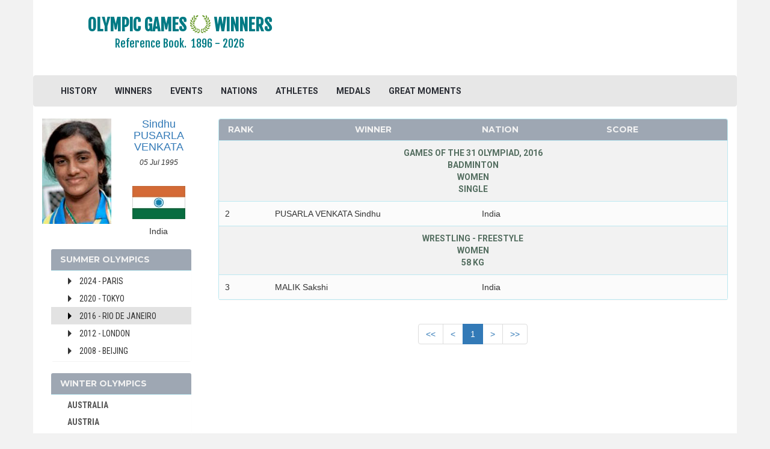

--- FILE ---
content_type: text/html; charset=UTF-8
request_url: https://www.olympicgameswinners.com/nations/summer/india/2016-rio-de-janeiro
body_size: 8997
content:
<!DOCTYPE html>
<html lang="en" xmlns="http://www.w3.org/1999/xhtml"
      xmlns:og="http://ogp.me/ns#"
      xmlns:fb="https://www.facebook.com/2008/fbml">

<head>
    <!-- Google tag (gtag.js) -->
<script async src="https://www.googletagmanager.com/gtag/js?id=G-LJ4TCBGKHT"></script>
<script>
  window.dataLayer = window.dataLayer || [];
  function gtag(){dataLayer.push(arguments);}
  gtag('js', new Date());

  gtag('config', 'G-LJ4TCBGKHT');
</script>
    <meta charset="utf-8">
    <meta http-equiv="X-UA-Compatible" content="IE=edge">
    <meta name="viewport" content="width=device-width, initial-scale=1.0">

    <meta name="verify-v1" content="WihOLHntk9v7Jav4u5vbmxBXGOV6NaLqlsp52ULGAVk=">
    <meta name="google-site-verification" content="aripOLMJfc_qdFVZp7g3ZjbklIT0uKATYfNzZlXcPio" />
    <META name="y_key" content="dc3cba383ae134d9=">

    <meta name="description" content="India at the Olympic games. The complete list of olympic winners from India in Rio de Janeiro 2016.">
    <meta name="csrf-token" content="Xci2TayoTkbX9C6RxmsYLVsvOU0bmWB6Kg7Eyxzf" /> 

    <title>India - Rio de Janeiro 2016 - Medallists - Olympic Games Winners</title>

    <link rel="icon" type="image/jpg" href="/images/oly-icon.png" />

    <link href="https://www.olympicgameswinners.com/css/app.css" rel="stylesheet">
    <link rel="stylesheet" href="https://www.olympicgameswinners.com/css/font-awesome.min.css">

    <!-- Fonts -->
    <link href='//fonts.googleapis.com/css?family=Roboto:400,300' rel='stylesheet' type='text/css'>
    <link rel="stylesheet" href="https://maxcdn.bootstrapcdn.com/bootstrap/3.3.6/css/bootstrap.min.css">

    <link rel="stylesheet" href="//code.jquery.com/ui/1.11.2/themes/smoothness/jquery-ui.css"> 
    
    <link rel="stylesheet" type="text/css" href="https://fonts.googleapis.com/css?family=Oswald:700">
    <link href='https://fonts.googleapis.com/css?family=Oswald' rel='stylesheet' type='text/css'>
    <link rel="stylesheet" type="text/css" href="https://fonts.googleapis.com/css?family=Fjalla+One">
    <link href='https://fonts.googleapis.com/css?family=Roboto:700' rel='stylesheet' type='text/css'> 
    <link href="https://fonts.googleapis.com/css?family=Roboto+Condensed:700" rel="stylesheet">
    <link href='https://fonts.googleapis.com/css?family=Roboto+Condensed' rel='stylesheet' type='text/css'> 

    <link href="https://fonts.googleapis.com/css?family=PT+Sans+Narrow:700" rel="stylesheet">
    <link href="https://fonts.googleapis.com/css?family=Open+Sans+Condensed:700" rel="stylesheet">
    
    <link id="css-google-fonts" rel="stylesheet" type="text/css" href="//fonts.googleapis.com/css?family=Open+Sans:400,400italic,700,700italic|Montserrat:400,700|Signika:400,600" media="all" />

    <link href="https://fonts.googleapis.com/css?family=Cuprum" rel="stylesheet">
    <link href="https://fonts.googleapis.com/css?family=Ubuntu+Condensed" rel="stylesheet">
    <link href='https://fonts.googleapis.com/css?family=PT+Sans+Narrow:400,700&subset=latin,cyrillic' rel='stylesheet' type='text/css'>
    <link href='https://fonts.googleapis.com/css?family=Open+Sans+Condensed:300,700&subset=latin,cyrillic' rel='stylesheet' type='text/css'>

    <link rel="stylesheet" href="https://www.olympicgameswinners.com/css/custom-style.css" />
    <link rel="stylesheet" href="https://www.olympicgameswinners.com/css/bootstrap-treeview.min.css" />

    <link rel="canonical" href="https://www.olympicgameswinners.com/nations/summer/india/2016-rio-de-janeiro" />
    <!-- HTML5 shim and Respond.js for IE8 support of HTML5 elements and media queries -->
    <!-- WARNING: Respond.js doesn't work if you view the page via file:// -->
    <!--[if lt IE 9]>
        <script src="https://oss.maxcdn.com/html5shiv/3.7.2/html5shiv.min.js"></script>
        <script src="https://oss.maxcdn.com/respond/1.4.2/respond.min.js"></script>
    <![endif]-->    

<script src="//cdnjs.cloudflare.com/ajax/libs/jquery/2.1.3/jquery.min.js"></script>
<script src='https://ajax.googleapis.com/ajax/libs/jquery/1.11.3/jquery.min.js'></script>
<script src="https://maxcdn.bootstrapcdn.com/bootstrap/3.3.6/js/bootstrap.min.js"></script>
<script src='https://ajax.googleapis.com/ajax/libs/jqueryui/1.11.2/jquery-ui.min.js'></script>
<script src="https://www.olympicgameswinners.com/js/bootstrap-treeview.min.js"></script>

        <script async src="https://pagead2.googlesyndication.com/pagead/js/adsbygoogle.js"></script>
<script>
     (adsbygoogle = window.adsbygoogle || []).push({
          google_ad_client: "ca-pub-5561307405148357",
          enable_page_level_ads: true
     });
</script>
 
</head>
<body>
	<div class="container">
        <header class="row">
            <div class="container">
    <div class="row">
        <div class="col-md-5 wrap-logo text-center">
            <a href="https://www.olympicgameswinners.com">
                <h1>
                                        <span class="site-logo text-center">OLYMPIC GAMES <img class="header-logo-image-margin" src="https://www.olympicgameswinners.com/images/oly-icon.png"> WINNERS    </span>
                    <p class="lead logo-description">Reference Book.&nbsp;&nbsp;<span class="logo-years">1896 - 2026</span> </p>
                </h1>
            </a>
        </div>
                    
        <div class="col-md-7 header-ads-padding" style="padding-top:20px;padding-bottom:10px">
		            		                		<script async src="//pagead2.googlesyndication.com/pagead/js/adsbygoogle.js"></script>
<!-- tgs_adaptive, header -->
<ins class="adsbygoogle"
     style="display:inline-block;min-width:400px;max-width:970px;width:100%;height:90px"
     data-ad-client="ca-pub-5561307405148357"
     data-ad-slot="3440199499"
     data-full-width-responsive="true">
</ins>
<script>
(adsbygoogle = window.adsbygoogle || []).push({});
</script>

            							        </div>
    </div>
</div>


<div class="navbar navbar-default">
    <div class="container-fluid">
        <div class="navbar-header">
            <button type="button" class="navbar-toggle collapsed" data-toggle="collapse" data-target="#bs-example-navbar-collapse-1">
                <span class="sr-only">Toggle Navigation</span>
                <span class="icon-bar"></span>
                <span class="icon-bar"></span>
                <span class="icon-bar"></span>
            </button>
<!--                 <a class="navbar-brand" href="https://www.olympicgameswinners.com"><img src="https://www.olympicgameswinners.com/images/tennis_ball.png"></a> -->
        </div>

        <div class="collapse navbar-collapse" id="bs-example-navbar-collapse-1">
            <ul class="nav navbar-nav">
                <li><a href="https://www.olympicgameswinners.com">HISTORY</a></li>
                <li><a href="https://www.olympicgameswinners.com/winners">WINNERS</a></li>
                <li><a href="https://www.olympicgameswinners.com/events">EVENTS</a></li>
                <li><a href="https://www.olympicgameswinners.com/nations">NATIONS</a></li>
                <li><a href="https://www.olympicgameswinners.com/athletes">ATHLETES</a></li>
                <li><a href="https://www.olympicgameswinners.com/medals">MEDALS</a></li>
                <li><a href="https://www.olympicgameswinners.com/great-olympic-moments">GREAT MOMENTS</a></li>
                <li class="visible-xs-inline-block"><a href="https://www.olympicgameswinners.com/#news">OLYMPIC HEADLINES</a></li>
            </ul>

            <ul class="nav navbar-nav navbar-right">
                                            </ul>
        </div>
    </div>
</div>

<script>
$('ul.nav li.dropdown').hover(function() {
  $(this).find('.dropdown-menu').stop(true, true).delay(200).fadeIn(500);
}, function() {
  $(this).find('.dropdown-menu').stop(true, true).delay(200).fadeOut(500);
});
</script>
        </header>

        <div class1="col-md-12 col-lg-12">
            <!-- carousel or ads area -->
            	
	    
            <div class="row">
                <!-- sidebar content -->
                <div id="sidebar" class="clearfix col-md-3"> 
                    	<div id="personal-stats" class="media hidden-xs hidden-sm">
      <div class="media-left">
                      <img class="media-object" src="/images/photos/P/Pusarla_Venkata_Sindhu_27240.jpg" alt="Sindhu Pusarla Venkata" title="Sindhu Pusarla Venkata">
           
      </div>
      <div class="media-body">
        <h4 class="media-heading text-center player-fullname"><a href="/athlete/sindhu-pusarla-venkata">Sindhu PUSARLA VENKATA</a></h4>
        <p class="text-center">
            <small class="player-birthday"><i>05 Jul 1995</i></small><br><br>
            <p><img src="/images/flags/India.jpg" class="media-object player-nation-flag img-responsive center-block" alt="India"></p>
            <p class="text-center player-nation">India</p>
        </p>
      </div>
  </div>

<nav id="sidebar-nav">
    <div class="col-sm-6 col-md-12">
      <div class="panel panel-info panel-tournament">
        <div class="panel-heading">
          <h3 class="panel-title">Summer Olympics</h3>
        </div>
        <div class="list-group main-list main-list-winners">
                                                                  <a href="https://www.olympicgameswinners.com/nations/summer/afganistan" class="list-group-item item-olygames menu-item-winners">
                        AFGANISTAN
                    </a>
                                                                                                    <a href="https://www.olympicgameswinners.com/nations/summer/ain" class="list-group-item item-olygames menu-item-winners">
                        AIN
                    </a>
                                                                                                    <a href="https://www.olympicgameswinners.com/nations/summer/albania" class="list-group-item item-olygames menu-item-winners">
                        ALBANIA
                    </a>
                                                                                                    <a href="https://www.olympicgameswinners.com/nations/summer/algeria" class="list-group-item item-olygames menu-item-winners">
                        ALGERIA
                    </a>
                                                                                                    <a href="https://www.olympicgameswinners.com/nations/summer/argentina" class="list-group-item item-olygames menu-item-winners">
                        ARGENTINA
                    </a>
                                                                                                    <a href="https://www.olympicgameswinners.com/nations/summer/armenia" class="list-group-item item-olygames menu-item-winners">
                        ARMENIA
                    </a>
                                                                                                    <a href="https://www.olympicgameswinners.com/nations/summer/australasia" class="list-group-item item-olygames menu-item-winners">
                        AUSTRALASIA
                    </a>
                                                                                                    <a href="https://www.olympicgameswinners.com/nations/summer/australia" class="list-group-item item-olygames menu-item-winners">
                        AUSTRALIA
                    </a>
                                                                                                    <a href="https://www.olympicgameswinners.com/nations/summer/austria" class="list-group-item item-olygames menu-item-winners">
                        AUSTRIA
                    </a>
                                                                                                    <a href="https://www.olympicgameswinners.com/nations/summer/azerbaijan" class="list-group-item item-olygames menu-item-winners">
                        AZERBAIJAN
                    </a>
                                                                                                    <a href="https://www.olympicgameswinners.com/nations/summer/bahamas" class="list-group-item item-olygames menu-item-winners">
                        BAHAMAS
                    </a>
                                                                                                    <a href="https://www.olympicgameswinners.com/nations/summer/bahrain" class="list-group-item item-olygames menu-item-winners">
                        BAHRAIN
                    </a>
                                                                                                    <a href="https://www.olympicgameswinners.com/nations/summer/barbados" class="list-group-item item-olygames menu-item-winners">
                        BARBADOS
                    </a>
                                                                                                    <a href="https://www.olympicgameswinners.com/nations/summer/belarus" class="list-group-item item-olygames menu-item-winners">
                        BELARUS
                    </a>
                                                                                                    <a href="https://www.olympicgameswinners.com/nations/summer/belgium" class="list-group-item item-olygames menu-item-winners">
                        BELGIUM
                    </a>
                                                                                                    <a href="https://www.olympicgameswinners.com/nations/summer/bermuda" class="list-group-item item-olygames menu-item-winners">
                        BERMUDA
                    </a>
                                                                                                    <a href="https://www.olympicgameswinners.com/nations/summer/bohemia" class="list-group-item item-olygames menu-item-winners">
                        BOHEMIA
                    </a>
                                                                                                    <a href="https://www.olympicgameswinners.com/nations/summer/botswana" class="list-group-item item-olygames menu-item-winners">
                        BOTSWANA
                    </a>
                                                                                                    <a href="https://www.olympicgameswinners.com/nations/summer/brazil" class="list-group-item item-olygames menu-item-winners">
                        BRAZIL
                    </a>
                                                                                                    <a href="https://www.olympicgameswinners.com/nations/summer/bulgaria" class="list-group-item item-olygames menu-item-winners">
                        BULGARIA
                    </a>
                                                                                                    <a href="https://www.olympicgameswinners.com/nations/summer/burkina-faso" class="list-group-item item-olygames menu-item-winners">
                        BURKINA FASO
                    </a>
                                                                                                    <a href="https://www.olympicgameswinners.com/nations/summer/burundi" class="list-group-item item-olygames menu-item-winners">
                        BURUNDI
                    </a>
                                                                                                    <a href="https://www.olympicgameswinners.com/nations/summer/cameroon" class="list-group-item item-olygames menu-item-winners">
                        CAMEROON
                    </a>
                                                                                                    <a href="https://www.olympicgameswinners.com/nations/summer/canada" class="list-group-item item-olygames menu-item-winners">
                        CANADA
                    </a>
                                                                                                    <a href="https://www.olympicgameswinners.com/nations/summer/cape-verde" class="list-group-item item-olygames menu-item-winners">
                        CAPE VERDE
                    </a>
                                                                                                    <a href="https://www.olympicgameswinners.com/nations/summer/ceylon" class="list-group-item item-olygames menu-item-winners">
                        CEYLON
                    </a>
                                                                                                    <a href="https://www.olympicgameswinners.com/nations/summer/chile" class="list-group-item item-olygames menu-item-winners">
                        CHILE
                    </a>
                                                                                                    <a href="https://www.olympicgameswinners.com/nations/summer/china" class="list-group-item item-olygames menu-item-winners">
                        CHINA
                    </a>
                                                                                                    <a href="https://www.olympicgameswinners.com/nations/summer/chinese-taipei" class="list-group-item item-olygames menu-item-winners">
                        CHINESE TAIPEI
                    </a>
                                                                                                    <a href="https://www.olympicgameswinners.com/nations/summer/colombia" class="list-group-item item-olygames menu-item-winners">
                        COLOMBIA
                    </a>
                                                                                                    <a href="https://www.olympicgameswinners.com/nations/summer/costa-rica" class="list-group-item item-olygames menu-item-winners">
                        COSTA-RICA
                    </a>
                                                                                                    <a href="https://www.olympicgameswinners.com/nations/summer/cote-divoire" class="list-group-item item-olygames menu-item-winners">
                        COTE D&#039;IVOIRE
                    </a>
                                                                                                    <a href="https://www.olympicgameswinners.com/nations/summer/croatia" class="list-group-item item-olygames menu-item-winners">
                        CROATIA
                    </a>
                                                                                                    <a href="https://www.olympicgameswinners.com/nations/summer/cuba" class="list-group-item item-olygames menu-item-winners">
                        CUBA
                    </a>
                                                                                                    <a href="https://www.olympicgameswinners.com/nations/summer/cuba-usa" class="list-group-item item-olygames menu-item-winners">
                        CUBA - USA
                    </a>
                                                                                                    <a href="https://www.olympicgameswinners.com/nations/summer/cyprus" class="list-group-item item-olygames menu-item-winners">
                        CYPRUS
                    </a>
                                                                                                    <a href="https://www.olympicgameswinners.com/nations/summer/czech-republic" class="list-group-item item-olygames menu-item-winners">
                        CZECH REPUBLIC
                    </a>
                                                                                                    <a href="https://www.olympicgameswinners.com/nations/summer/czechoslovakia" class="list-group-item item-olygames menu-item-winners">
                        CZECHOSLOVAKIA
                    </a>
                                                                                                    <a href="https://www.olympicgameswinners.com/nations/summer/denmark" class="list-group-item item-olygames menu-item-winners">
                        DENMARK
                    </a>
                                                                                                    <a href="https://www.olympicgameswinners.com/nations/summer/djibouti" class="list-group-item item-olygames menu-item-winners">
                        DJIBOUTI
                    </a>
                                                                                                    <a href="https://www.olympicgameswinners.com/nations/summer/dominica" class="list-group-item item-olygames menu-item-winners">
                        DOMINICA
                    </a>
                                                                                                    <a href="https://www.olympicgameswinners.com/nations/summer/dominican-republic" class="list-group-item item-olygames menu-item-winners">
                        DOMINICAN REPUBLIC
                    </a>
                                                                                                    <a href="https://www.olympicgameswinners.com/nations/summer/ecuador" class="list-group-item item-olygames menu-item-winners">
                        ECUADOR
                    </a>
                                                                                                    <a href="https://www.olympicgameswinners.com/nations/summer/egypt" class="list-group-item item-olygames menu-item-winners">
                        EGYPT
                    </a>
                                                                                                    <a href="https://www.olympicgameswinners.com/nations/summer/england" class="list-group-item item-olygames menu-item-winners">
                        ENGLAND
                    </a>
                                                                                                    <a href="https://www.olympicgameswinners.com/nations/summer/eritrea" class="list-group-item item-olygames menu-item-winners">
                        ERITREA
                    </a>
                                                                                                    <a href="https://www.olympicgameswinners.com/nations/summer/estonia" class="list-group-item item-olygames menu-item-winners">
                        ESTONIA
                    </a>
                                                                                                    <a href="https://www.olympicgameswinners.com/nations/summer/ethiopia" class="list-group-item item-olygames menu-item-winners">
                        ETHIOPIA
                    </a>
                                                                                                    <a href="https://www.olympicgameswinners.com/nations/summer/fiji" class="list-group-item item-olygames menu-item-winners">
                        FIJI
                    </a>
                                                                                                    <a href="https://www.olympicgameswinners.com/nations/summer/finland" class="list-group-item item-olygames menu-item-winners">
                        FINLAND
                    </a>
                                                                                                    <a href="https://www.olympicgameswinners.com/nations/summer/france" class="list-group-item item-olygames menu-item-winners">
                        FRANCE
                    </a>
                                                                                                    <a href="https://www.olympicgameswinners.com/nations/summer/gabon" class="list-group-item item-olygames menu-item-winners">
                        GABON
                    </a>
                                                                                                    <a href="https://www.olympicgameswinners.com/nations/summer/gdr" class="list-group-item item-olygames menu-item-winners">
                        GDR
                    </a>
                                                                                                    <a href="https://www.olympicgameswinners.com/nations/summer/georgia" class="list-group-item item-olygames menu-item-winners">
                        GEORGIA
                    </a>
                                                                                                    <a href="https://www.olympicgameswinners.com/nations/summer/germany" class="list-group-item item-olygames menu-item-winners">
                        GERMANY
                    </a>
                                                                                                    <a href="https://www.olympicgameswinners.com/nations/summer/ghana" class="list-group-item item-olygames menu-item-winners">
                        GHANA
                    </a>
                                                                                                    <a href="https://www.olympicgameswinners.com/nations/summer/greece" class="list-group-item item-olygames menu-item-winners">
                        GREECE
                    </a>
                                                                                                    <a href="https://www.olympicgameswinners.com/nations/summer/grenada" class="list-group-item item-olygames menu-item-winners">
                        GRENADA
                    </a>
                                                                                                    <a href="https://www.olympicgameswinners.com/nations/summer/guatemala" class="list-group-item item-olygames menu-item-winners">
                        GUATEMALA
                    </a>
                                                                                                    <a href="https://www.olympicgameswinners.com/nations/summer/guyana" class="list-group-item item-olygames menu-item-winners">
                        GUYANA
                    </a>
                                                                                                    <a href="https://www.olympicgameswinners.com/nations/summer/haiti" class="list-group-item item-olygames menu-item-winners">
                        HAITI
                    </a>
                                                                                                    <a href="https://www.olympicgameswinners.com/nations/summer/hong-kong" class="list-group-item item-olygames menu-item-winners">
                        HONG KONG
                    </a>
                                                                                                    <a href="https://www.olympicgameswinners.com/nations/summer/hungary" class="list-group-item item-olygames menu-item-winners">
                        HUNGARY
                    </a>
                                                                                                    <a href="https://www.olympicgameswinners.com/nations/summer/iceland" class="list-group-item item-olygames menu-item-winners">
                        ICELAND
                    </a>
                                                                                                    <a href="https://www.olympicgameswinners.com/nations/summer/independent-olympic-athlete" class="list-group-item item-olygames menu-item-winners">
                        INDEPENDENT OLYMPIC ATHLETE
                    </a>
                                                                                      <div id="default-tree" class="clearfix" data-treeview="[{&quot;text&quot;:&quot;&lt;a id=\&quot;india\&quot; href=\&quot;\/nations\/summer\/india\&quot;&gt;India&lt;\/a&gt;&quot;,&quot;nodes&quot;:[{&quot;text&quot;:&quot;&lt;a id=\&quot;india-2024-paris\&quot; href=\&quot;\/nations\/summer\/india\/2024-paris\&quot;&gt;2024 - Paris&lt;\/a&gt;&quot;,&quot;nodes&quot;:[{&quot;text&quot;:&quot;&lt;a id=\&quot;india-2024-paris-athletics\&quot; href=\&quot;\/nations\/summer\/india\/2024-paris\/athletics\&quot;&gt;Athletics&lt;\/a&gt;&quot;},{&quot;text&quot;:&quot;&lt;a id=\&quot;india-2024-paris-field-hockey\&quot; href=\&quot;\/nations\/summer\/india\/2024-paris\/field-hockey\&quot;&gt;Field Hockey&lt;\/a&gt;&quot;},{&quot;text&quot;:&quot;&lt;a id=\&quot;india-2024-paris-shooting\&quot; href=\&quot;\/nations\/summer\/india\/2024-paris\/shooting\&quot;&gt;Shooting&lt;\/a&gt;&quot;},{&quot;text&quot;:&quot;&lt;a id=\&quot;india-2024-paris-wrestling-freestyle\&quot; href=\&quot;\/nations\/summer\/india\/2024-paris\/wrestling-freestyle\&quot;&gt;Wrestling - Freestyle&lt;\/a&gt;&quot;}]},{&quot;text&quot;:&quot;&lt;a id=\&quot;india-2020-tokyo\&quot; href=\&quot;\/nations\/summer\/india\/2020-tokyo\&quot;&gt;2020 - Tokyo&lt;\/a&gt;&quot;,&quot;nodes&quot;:[{&quot;text&quot;:&quot;&lt;a id=\&quot;india-2020-tokyo-athletics\&quot; href=\&quot;\/nations\/summer\/india\/2020-tokyo\/athletics\&quot;&gt;Athletics&lt;\/a&gt;&quot;},{&quot;text&quot;:&quot;&lt;a id=\&quot;india-2020-tokyo-badminton\&quot; href=\&quot;\/nations\/summer\/india\/2020-tokyo\/badminton\&quot;&gt;Badminton&lt;\/a&gt;&quot;},{&quot;text&quot;:&quot;&lt;a id=\&quot;india-2020-tokyo-boxing\&quot; href=\&quot;\/nations\/summer\/india\/2020-tokyo\/boxing\&quot;&gt;Boxing&lt;\/a&gt;&quot;},{&quot;text&quot;:&quot;&lt;a id=\&quot;india-2020-tokyo-field-hockey\&quot; href=\&quot;\/nations\/summer\/india\/2020-tokyo\/field-hockey\&quot;&gt;Field Hockey&lt;\/a&gt;&quot;},{&quot;text&quot;:&quot;&lt;a id=\&quot;india-2020-tokyo-weightlifting\&quot; href=\&quot;\/nations\/summer\/india\/2020-tokyo\/weightlifting\&quot;&gt;Weightlifting&lt;\/a&gt;&quot;},{&quot;text&quot;:&quot;&lt;a id=\&quot;india-2020-tokyo-wrestling-freestyle\&quot; href=\&quot;\/nations\/summer\/india\/2020-tokyo\/wrestling-freestyle\&quot;&gt;Wrestling - Freestyle&lt;\/a&gt;&quot;}]},{&quot;text&quot;:&quot;&lt;a id=\&quot;india-2016-rio-de-janeiro\&quot; href=\&quot;\/nations\/summer\/india\/2016-rio-de-janeiro\&quot;&gt;2016 - Rio de Janeiro&lt;\/a&gt;&quot;,&quot;nodes&quot;:[{&quot;text&quot;:&quot;&lt;a id=\&quot;india-2016-rio-de-janeiro-badminton\&quot; href=\&quot;\/nations\/summer\/india\/2016-rio-de-janeiro\/badminton\&quot;&gt;Badminton&lt;\/a&gt;&quot;},{&quot;text&quot;:&quot;&lt;a id=\&quot;india-2016-rio-de-janeiro-wrestling-freestyle\&quot; href=\&quot;\/nations\/summer\/india\/2016-rio-de-janeiro\/wrestling-freestyle\&quot;&gt;Wrestling - Freestyle&lt;\/a&gt;&quot;}]},{&quot;text&quot;:&quot;&lt;a id=\&quot;india-2012-london\&quot; href=\&quot;\/nations\/summer\/india\/2012-london\&quot;&gt;2012 - London&lt;\/a&gt;&quot;,&quot;nodes&quot;:[{&quot;text&quot;:&quot;&lt;a id=\&quot;india-2012-london-badminton\&quot; href=\&quot;\/nations\/summer\/india\/2012-london\/badminton\&quot;&gt;Badminton&lt;\/a&gt;&quot;},{&quot;text&quot;:&quot;&lt;a id=\&quot;india-2012-london-boxing\&quot; href=\&quot;\/nations\/summer\/india\/2012-london\/boxing\&quot;&gt;Boxing&lt;\/a&gt;&quot;},{&quot;text&quot;:&quot;&lt;a id=\&quot;india-2012-london-shooting\&quot; href=\&quot;\/nations\/summer\/india\/2012-london\/shooting\&quot;&gt;Shooting&lt;\/a&gt;&quot;},{&quot;text&quot;:&quot;&lt;a id=\&quot;india-2012-london-wrestling-freestyle\&quot; href=\&quot;\/nations\/summer\/india\/2012-london\/wrestling-freestyle\&quot;&gt;Wrestling - Freestyle&lt;\/a&gt;&quot;}]},{&quot;text&quot;:&quot;&lt;a id=\&quot;india-2008-beijing\&quot; href=\&quot;\/nations\/summer\/india\/2008-beijing\&quot;&gt;2008 - Beijing&lt;\/a&gt;&quot;,&quot;nodes&quot;:[{&quot;text&quot;:&quot;&lt;a id=\&quot;india-2008-beijing-boxing\&quot; href=\&quot;\/nations\/summer\/india\/2008-beijing\/boxing\&quot;&gt;Boxing&lt;\/a&gt;&quot;},{&quot;text&quot;:&quot;&lt;a id=\&quot;india-2008-beijing-shooting\&quot; href=\&quot;\/nations\/summer\/india\/2008-beijing\/shooting\&quot;&gt;Shooting&lt;\/a&gt;&quot;},{&quot;text&quot;:&quot;&lt;a id=\&quot;india-2008-beijing-wrestling-freestyle\&quot; href=\&quot;\/nations\/summer\/india\/2008-beijing\/wrestling-freestyle\&quot;&gt;Wrestling - Freestyle&lt;\/a&gt;&quot;}]},{&quot;text&quot;:&quot;&lt;a id=\&quot;india-2004-athens\&quot; href=\&quot;\/nations\/summer\/india\/2004-athens\&quot;&gt;2004 - Athens&lt;\/a&gt;&quot;,&quot;nodes&quot;:[{&quot;text&quot;:&quot;&lt;a id=\&quot;india-2004-athens-shooting\&quot; href=\&quot;\/nations\/summer\/india\/2004-athens\/shooting\&quot;&gt;Shooting&lt;\/a&gt;&quot;}]},{&quot;text&quot;:&quot;&lt;a id=\&quot;india-2000-sydney\&quot; href=\&quot;\/nations\/summer\/india\/2000-sydney\&quot;&gt;2000 - Sydney&lt;\/a&gt;&quot;,&quot;nodes&quot;:[{&quot;text&quot;:&quot;&lt;a id=\&quot;india-2000-sydney-weightlifting\&quot; href=\&quot;\/nations\/summer\/india\/2000-sydney\/weightlifting\&quot;&gt;Weightlifting&lt;\/a&gt;&quot;}]},{&quot;text&quot;:&quot;&lt;a id=\&quot;india-1996-atlanta\&quot; href=\&quot;\/nations\/summer\/india\/1996-atlanta\&quot;&gt;1996 - Atlanta&lt;\/a&gt;&quot;,&quot;nodes&quot;:[{&quot;text&quot;:&quot;&lt;a id=\&quot;india-1996-atlanta-tennis\&quot; href=\&quot;\/nations\/summer\/india\/1996-atlanta\/tennis\&quot;&gt;Tennis&lt;\/a&gt;&quot;}]},{&quot;text&quot;:&quot;&lt;a id=\&quot;india-1980-moscow\&quot; href=\&quot;\/nations\/summer\/india\/1980-moscow\&quot;&gt;1980 - Moscow&lt;\/a&gt;&quot;,&quot;nodes&quot;:[{&quot;text&quot;:&quot;&lt;a id=\&quot;india-1980-moscow-field-hockey\&quot; href=\&quot;\/nations\/summer\/india\/1980-moscow\/field-hockey\&quot;&gt;Field Hockey&lt;\/a&gt;&quot;}]},{&quot;text&quot;:&quot;&lt;a id=\&quot;india-1972-munich\&quot; href=\&quot;\/nations\/summer\/india\/1972-munich\&quot;&gt;1972 - Munich&lt;\/a&gt;&quot;,&quot;nodes&quot;:[{&quot;text&quot;:&quot;&lt;a id=\&quot;india-1972-munich-field-hockey\&quot; href=\&quot;\/nations\/summer\/india\/1972-munich\/field-hockey\&quot;&gt;Field Hockey&lt;\/a&gt;&quot;}]},{&quot;text&quot;:&quot;&lt;a id=\&quot;india-1968-mexico\&quot; href=\&quot;\/nations\/summer\/india\/1968-mexico\&quot;&gt;1968 - Mexico&lt;\/a&gt;&quot;,&quot;nodes&quot;:[{&quot;text&quot;:&quot;&lt;a id=\&quot;india-1968-mexico-field-hockey\&quot; href=\&quot;\/nations\/summer\/india\/1968-mexico\/field-hockey\&quot;&gt;Field Hockey&lt;\/a&gt;&quot;}]},{&quot;text&quot;:&quot;&lt;a id=\&quot;india-1964-tokyo\&quot; href=\&quot;\/nations\/summer\/india\/1964-tokyo\&quot;&gt;1964 - Tokyo&lt;\/a&gt;&quot;,&quot;nodes&quot;:[{&quot;text&quot;:&quot;&lt;a id=\&quot;india-1964-tokyo-field-hockey\&quot; href=\&quot;\/nations\/summer\/india\/1964-tokyo\/field-hockey\&quot;&gt;Field Hockey&lt;\/a&gt;&quot;}]},{&quot;text&quot;:&quot;&lt;a id=\&quot;india-1960-rome\&quot; href=\&quot;\/nations\/summer\/india\/1960-rome\&quot;&gt;1960 - Rome&lt;\/a&gt;&quot;,&quot;nodes&quot;:[{&quot;text&quot;:&quot;&lt;a id=\&quot;india-1960-rome-field-hockey\&quot; href=\&quot;\/nations\/summer\/india\/1960-rome\/field-hockey\&quot;&gt;Field Hockey&lt;\/a&gt;&quot;}]},{&quot;text&quot;:&quot;&lt;a id=\&quot;india-1956-melbourne\&quot; href=\&quot;\/nations\/summer\/india\/1956-melbourne\&quot;&gt;1956 - Melbourne&lt;\/a&gt;&quot;,&quot;nodes&quot;:[{&quot;text&quot;:&quot;&lt;a id=\&quot;india-1956-melbourne-field-hockey\&quot; href=\&quot;\/nations\/summer\/india\/1956-melbourne\/field-hockey\&quot;&gt;Field Hockey&lt;\/a&gt;&quot;}]},{&quot;text&quot;:&quot;&lt;a id=\&quot;india-1952-helsinki\&quot; href=\&quot;\/nations\/summer\/india\/1952-helsinki\&quot;&gt;1952 - Helsinki&lt;\/a&gt;&quot;,&quot;nodes&quot;:[{&quot;text&quot;:&quot;&lt;a id=\&quot;india-1952-helsinki-field-hockey\&quot; href=\&quot;\/nations\/summer\/india\/1952-helsinki\/field-hockey\&quot;&gt;Field Hockey&lt;\/a&gt;&quot;},{&quot;text&quot;:&quot;&lt;a id=\&quot;india-1952-helsinki-wrestling-freestyle\&quot; href=\&quot;\/nations\/summer\/india\/1952-helsinki\/wrestling-freestyle\&quot;&gt;Wrestling - Freestyle&lt;\/a&gt;&quot;}]},{&quot;text&quot;:&quot;&lt;a id=\&quot;india-1948-london\&quot; href=\&quot;\/nations\/summer\/india\/1948-london\&quot;&gt;1948 - London&lt;\/a&gt;&quot;,&quot;nodes&quot;:[{&quot;text&quot;:&quot;&lt;a id=\&quot;india-1948-london-field-hockey\&quot; href=\&quot;\/nations\/summer\/india\/1948-london\/field-hockey\&quot;&gt;Field Hockey&lt;\/a&gt;&quot;}]},{&quot;text&quot;:&quot;&lt;a id=\&quot;india-1936-berlin\&quot; href=\&quot;\/nations\/summer\/india\/1936-berlin\&quot;&gt;1936 - Berlin&lt;\/a&gt;&quot;,&quot;nodes&quot;:[{&quot;text&quot;:&quot;&lt;a id=\&quot;india-1936-berlin-field-hockey\&quot; href=\&quot;\/nations\/summer\/india\/1936-berlin\/field-hockey\&quot;&gt;Field Hockey&lt;\/a&gt;&quot;}]},{&quot;text&quot;:&quot;&lt;a id=\&quot;india-1932-los-angeles\&quot; href=\&quot;\/nations\/summer\/india\/1932-los-angeles\&quot;&gt;1932 - Los Angeles&lt;\/a&gt;&quot;,&quot;nodes&quot;:[{&quot;text&quot;:&quot;&lt;a id=\&quot;india-1932-los-angeles-field-hockey\&quot; href=\&quot;\/nations\/summer\/india\/1932-los-angeles\/field-hockey\&quot;&gt;Field Hockey&lt;\/a&gt;&quot;}]},{&quot;text&quot;:&quot;&lt;a id=\&quot;india-1928-amsterdam\&quot; href=\&quot;\/nations\/summer\/india\/1928-amsterdam\&quot;&gt;1928 - Amsterdam&lt;\/a&gt;&quot;,&quot;nodes&quot;:[{&quot;text&quot;:&quot;&lt;a id=\&quot;india-1928-amsterdam-field-hockey\&quot; href=\&quot;\/nations\/summer\/india\/1928-amsterdam\/field-hockey\&quot;&gt;Field Hockey&lt;\/a&gt;&quot;}]},{&quot;text&quot;:&quot;&lt;a id=\&quot;india-1900-paris\&quot; href=\&quot;\/nations\/summer\/india\/1900-paris\&quot;&gt;1900 - Paris&lt;\/a&gt;&quot;,&quot;nodes&quot;:[{&quot;text&quot;:&quot;&lt;a id=\&quot;india-1900-paris-athletics\&quot; href=\&quot;\/nations\/summer\/india\/1900-paris\/athletics\&quot;&gt;Athletics&lt;\/a&gt;&quot;}]}]}]" data-treeinit="0" data-nodeid="13"></div>
                                                                                  <a href="https://www.olympicgameswinners.com/nations/summer/indonesia" class="list-group-item item-olygames menu-item-winners">
                        INDONESIA
                    </a>
                                                                                                    <a href="https://www.olympicgameswinners.com/nations/summer/iran" class="list-group-item item-olygames menu-item-winners">
                        IRAN
                    </a>
                                                                                                    <a href="https://www.olympicgameswinners.com/nations/summer/iraq" class="list-group-item item-olygames menu-item-winners">
                        IRAQ
                    </a>
                                                                                                    <a href="https://www.olympicgameswinners.com/nations/summer/ireland" class="list-group-item item-olygames menu-item-winners">
                        IRELAND
                    </a>
                                                                                                    <a href="https://www.olympicgameswinners.com/nations/summer/israel" class="list-group-item item-olygames menu-item-winners">
                        ISRAEL
                    </a>
                                                                                                    <a href="https://www.olympicgameswinners.com/nations/summer/italy" class="list-group-item item-olygames menu-item-winners">
                        ITALY
                    </a>
                                                                                                    <a href="https://www.olympicgameswinners.com/nations/summer/ivory-coast" class="list-group-item item-olygames menu-item-winners">
                        IVORY COAST
                    </a>
                                                                                                    <a href="https://www.olympicgameswinners.com/nations/summer/jamaica" class="list-group-item item-olygames menu-item-winners">
                        JAMAICA
                    </a>
                                                                                                    <a href="https://www.olympicgameswinners.com/nations/summer/japan" class="list-group-item item-olygames menu-item-winners">
                        JAPAN
                    </a>
                                                                                                    <a href="https://www.olympicgameswinners.com/nations/summer/jordan" class="list-group-item item-olygames menu-item-winners">
                        JORDAN
                    </a>
                                                                                                    <a href="https://www.olympicgameswinners.com/nations/summer/kazakhstan" class="list-group-item item-olygames menu-item-winners">
                        KAZAKHSTAN
                    </a>
                                                                                                    <a href="https://www.olympicgameswinners.com/nations/summer/kenya" class="list-group-item item-olygames menu-item-winners">
                        KENYA
                    </a>
                                                                                                    <a href="https://www.olympicgameswinners.com/nations/summer/korea" class="list-group-item item-olygames menu-item-winners">
                        KOREA
                    </a>
                                                                                                    <a href="https://www.olympicgameswinners.com/nations/summer/kosovo" class="list-group-item item-olygames menu-item-winners">
                        KOSOVO
                    </a>
                                                                                                    <a href="https://www.olympicgameswinners.com/nations/summer/kuwait" class="list-group-item item-olygames menu-item-winners">
                        KUWAIT
                    </a>
                                                                                                    <a href="https://www.olympicgameswinners.com/nations/summer/kyrgyzstan" class="list-group-item item-olygames menu-item-winners">
                        KYRGYZSTAN
                    </a>
                                                                                                    <a href="https://www.olympicgameswinners.com/nations/summer/latvia" class="list-group-item item-olygames menu-item-winners">
                        LATVIA
                    </a>
                                                                                                    <a href="https://www.olympicgameswinners.com/nations/summer/lebanon" class="list-group-item item-olygames menu-item-winners">
                        LEBANON
                    </a>
                                                                                                    <a href="https://www.olympicgameswinners.com/nations/summer/lithuava" class="list-group-item item-olygames menu-item-winners">
                        LITHUAVA
                    </a>
                                                                                                    <a href="https://www.olympicgameswinners.com/nations/summer/luxembourg" class="list-group-item item-olygames menu-item-winners">
                        LUXEMBOURG
                    </a>
                                                                                                    <a href="https://www.olympicgameswinners.com/nations/summer/malaysia" class="list-group-item item-olygames menu-item-winners">
                        MALAYSIA
                    </a>
                                                                                                    <a href="https://www.olympicgameswinners.com/nations/summer/mauritius" class="list-group-item item-olygames menu-item-winners">
                        MAURITIUS
                    </a>
                                                                                                    <a href="https://www.olympicgameswinners.com/nations/summer/mexico" class="list-group-item item-olygames menu-item-winners">
                        MEXICO
                    </a>
                                                                                                    <a href="https://www.olympicgameswinners.com/nations/summer/moldova" class="list-group-item item-olygames menu-item-winners">
                        MOLDOVA
                    </a>
                                                                                                    <a href="https://www.olympicgameswinners.com/nations/summer/mongolia" class="list-group-item item-olygames menu-item-winners">
                        MONGOLIA
                    </a>
                                                                                                    <a href="https://www.olympicgameswinners.com/nations/summer/montenegro" class="list-group-item item-olygames menu-item-winners">
                        MONTENEGRO
                    </a>
                                                                                                    <a href="https://www.olympicgameswinners.com/nations/summer/morocco" class="list-group-item item-olygames menu-item-winners">
                        MOROCCO
                    </a>
                                                                                                    <a href="https://www.olympicgameswinners.com/nations/summer/mozambique" class="list-group-item item-olygames menu-item-winners">
                        MOZAMBIQUE
                    </a>
                                                                                                    <a href="https://www.olympicgameswinners.com/nations/summer/namibia" class="list-group-item item-olygames menu-item-winners">
                        NAMIBIA
                    </a>
                                                                                                    <a href="https://www.olympicgameswinners.com/nations/summer/netherlands" class="list-group-item item-olygames menu-item-winners">
                        NETHERLANDS
                    </a>
                                                                                                    <a href="https://www.olympicgameswinners.com/nations/summer/netherlands-antilles" class="list-group-item item-olygames menu-item-winners">
                        NETHERLANDS ANTILLES
                    </a>
                                                                                                    <a href="https://www.olympicgameswinners.com/nations/summer/new-zealand" class="list-group-item item-olygames menu-item-winners">
                        NEW ZEALAND
                    </a>
                                                                                                    <a href="https://www.olympicgameswinners.com/nations/summer/niger" class="list-group-item item-olygames menu-item-winners">
                        NIGER
                    </a>
                                                                                                    <a href="https://www.olympicgameswinners.com/nations/summer/nigeria" class="list-group-item item-olygames menu-item-winners">
                        NIGERIA
                    </a>
                                                                                                    <a href="https://www.olympicgameswinners.com/nations/summer/north-korea" class="list-group-item item-olygames menu-item-winners">
                        NORTH KOREA
                    </a>
                                                                                                    <a href="https://www.olympicgameswinners.com/nations/summer/macedonia" class="list-group-item item-olygames menu-item-winners">
                        NORTH MACEDONIA
                    </a>
                                                                                                    <a href="https://www.olympicgameswinners.com/nations/summer/norway" class="list-group-item item-olygames menu-item-winners">
                        NORWAY
                    </a>
                                                                                                    <a href="https://www.olympicgameswinners.com/nations/summer/pakistan" class="list-group-item item-olygames menu-item-winners">
                        PAKISTAN
                    </a>
                                                                                                    <a href="https://www.olympicgameswinners.com/nations/summer/panama" class="list-group-item item-olygames menu-item-winners">
                        PANAMA
                    </a>
                                                                                                    <a href="https://www.olympicgameswinners.com/nations/summer/paraguay" class="list-group-item item-olygames menu-item-winners">
                        PARAGUAY
                    </a>
                                                                                                    <a href="https://www.olympicgameswinners.com/nations/summer/peru" class="list-group-item item-olygames menu-item-winners">
                        PERU
                    </a>
                                                                                                    <a href="https://www.olympicgameswinners.com/nations/summer/philippines" class="list-group-item item-olygames menu-item-winners">
                        PHILIPPINES
                    </a>
                                                                                                    <a href="https://www.olympicgameswinners.com/nations/summer/poland" class="list-group-item item-olygames menu-item-winners">
                        POLAND
                    </a>
                                                                                                    <a href="https://www.olympicgameswinners.com/nations/summer/portugal" class="list-group-item item-olygames menu-item-winners">
                        PORTUGAL
                    </a>
                                                                                                    <a href="https://www.olympicgameswinners.com/nations/summer/puerto-rico" class="list-group-item item-olygames menu-item-winners">
                        PUERTO RICO
                    </a>
                                                                                                    <a href="https://www.olympicgameswinners.com/nations/summer/qatar" class="list-group-item item-olygames menu-item-winners">
                        QATAR
                    </a>
                                                                                                    <a href="https://www.olympicgameswinners.com/nations/summer/refugee-olympic-team" class="list-group-item item-olygames menu-item-winners">
                        REFUGEE OLYMPIC TEAM
                    </a>
                                                                                                    <a href="https://www.olympicgameswinners.com/nations/summer/roc" class="list-group-item item-olygames menu-item-winners">
                        ROC
                    </a>
                                                                                                    <a href="https://www.olympicgameswinners.com/nations/summer/romania" class="list-group-item item-olygames menu-item-winners">
                        ROMANIA
                    </a>
                                                                                                    <a href="https://www.olympicgameswinners.com/nations/summer/rsa" class="list-group-item item-olygames menu-item-winners">
                        RSA
                    </a>
                                                                                                    <a href="https://www.olympicgameswinners.com/nations/summer/russia" class="list-group-item item-olygames menu-item-winners">
                        RUSSIA
                    </a>
                                                                                                    <a href="https://www.olympicgameswinners.com/nations/summer/saint-lucia" class="list-group-item item-olygames menu-item-winners">
                        SAINT LUCIA
                    </a>
                                                                                                    <a href="https://www.olympicgameswinners.com/nations/summer/san-marino" class="list-group-item item-olygames menu-item-winners">
                        SAN MARINO
                    </a>
                                                                                                    <a href="https://www.olympicgameswinners.com/nations/summer/saudi-arabia" class="list-group-item item-olygames menu-item-winners">
                        SAUDI ARABIA
                    </a>
                                                                                                    <a href="https://www.olympicgameswinners.com/nations/summer/scotland" class="list-group-item item-olygames menu-item-winners">
                        SCOTLAND
                    </a>
                                                                                                    <a href="https://www.olympicgameswinners.com/nations/summer/senegal" class="list-group-item item-olygames menu-item-winners">
                        SENEGAL
                    </a>
                                                                                                    <a href="https://www.olympicgameswinners.com/nations/summer/serbia" class="list-group-item item-olygames menu-item-winners">
                        SERBIA
                    </a>
                                                                                                    <a href="https://www.olympicgameswinners.com/nations/summer/serbia-and-montenegro" class="list-group-item item-olygames menu-item-winners">
                        SERBIA AND MONTENEGRO
                    </a>
                                                                                                    <a href="https://www.olympicgameswinners.com/nations/summer/singapore" class="list-group-item item-olygames menu-item-winners">
                        SINGAPORE
                    </a>
                                                                                                    <a href="https://www.olympicgameswinners.com/nations/summer/slovakia" class="list-group-item item-olygames menu-item-winners">
                        SLOVAKIA
                    </a>
                                                                                                    <a href="https://www.olympicgameswinners.com/nations/summer/slovenia" class="list-group-item item-olygames menu-item-winners">
                        SLOVENIA
                    </a>
                                                                                                    <a href="https://www.olympicgameswinners.com/nations/summer/south-africa" class="list-group-item item-olygames menu-item-winners">
                        SOUTH AFRICA
                    </a>
                                                                                                    <a href="https://www.olympicgameswinners.com/nations/summer/south-african-union" class="list-group-item item-olygames menu-item-winners">
                        SOUTH AFRICAN UNION
                    </a>
                                                                                                    <a href="https://www.olympicgameswinners.com/nations/summer/spain" class="list-group-item item-olygames menu-item-winners">
                        SPAIN
                    </a>
                                                                                                    <a href="https://www.olympicgameswinners.com/nations/summer/sri-lanka" class="list-group-item item-olygames menu-item-winners">
                        SRI LANKA
                    </a>
                                                                                                    <a href="https://www.olympicgameswinners.com/nations/summer/sudan" class="list-group-item item-olygames menu-item-winners">
                        SUDAN
                    </a>
                                                                                                    <a href="https://www.olympicgameswinners.com/nations/summer/suriname" class="list-group-item item-olygames menu-item-winners">
                        SURINAME
                    </a>
                                                                                                    <a href="https://www.olympicgameswinners.com/nations/summer/sweden" class="list-group-item item-olygames menu-item-winners">
                        SWEDEN
                    </a>
                                                                                                    <a href="https://www.olympicgameswinners.com/nations/summer/switzerland" class="list-group-item item-olygames menu-item-winners">
                        SWITZERLAND
                    </a>
                                                                                                    <a href="https://www.olympicgameswinners.com/nations/summer/syria" class="list-group-item item-olygames menu-item-winners">
                        SYRIA
                    </a>
                                                                                                    <a href="https://www.olympicgameswinners.com/nations/summer/taiwan" class="list-group-item item-olygames menu-item-winners">
                        TAIWAN
                    </a>
                                                                                                    <a href="https://www.olympicgameswinners.com/nations/summer/tajikistan" class="list-group-item item-olygames menu-item-winners">
                        TAJIKISTAN
                    </a>
                                                                                                    <a href="https://www.olympicgameswinners.com/nations/summer/tanzania" class="list-group-item item-olygames menu-item-winners">
                        TANZANIA
                    </a>
                                                                                                    <a href="https://www.olympicgameswinners.com/nations/summer/thailand" class="list-group-item item-olygames menu-item-winners">
                        THAILAND
                    </a>
                                                                                                    <a href="https://www.olympicgameswinners.com/nations/summer/togo" class="list-group-item item-olygames menu-item-winners">
                        TOGO
                    </a>
                                                                                                    <a href="https://www.olympicgameswinners.com/nations/summer/tonga" class="list-group-item item-olygames menu-item-winners">
                        TONGA
                    </a>
                                                                                                    <a href="https://www.olympicgameswinners.com/nations/summer/trinidad-and-tobago" class="list-group-item item-olygames menu-item-winners">
                        TRINIDAD AND TOBAGO
                    </a>
                                                                                                    <a href="https://www.olympicgameswinners.com/nations/summer/tunisia" class="list-group-item item-olygames menu-item-winners">
                        TUNISIA
                    </a>
                                                                                                    <a href="https://www.olympicgameswinners.com/nations/summer/turkey" class="list-group-item item-olygames menu-item-winners">
                        TURKEY
                    </a>
                                                                                                    <a href="https://www.olympicgameswinners.com/nations/summer/turkmenistan" class="list-group-item item-olygames menu-item-winners">
                        TURKMENISTAN
                    </a>
                                                                                                    <a href="https://www.olympicgameswinners.com/nations/summer/uganda" class="list-group-item item-olygames menu-item-winners">
                        UGANDA
                    </a>
                                                                                                    <a href="https://www.olympicgameswinners.com/nations/summer/ukraine" class="list-group-item item-olygames menu-item-winners">
                        UKRAINE
                    </a>
                                                                                                    <a href="https://www.olympicgameswinners.com/nations/summer/unified-team" class="list-group-item item-olygames menu-item-winners">
                        UNIFIED TEAM
                    </a>
                                                                                                    <a href="https://www.olympicgameswinners.com/nations/summer/united-arab-emirates" class="list-group-item item-olygames menu-item-winners">
                        UNITED ARAB EMIRATES
                    </a>
                                                                                                    <a href="https://www.olympicgameswinners.com/nations/summer/united-arabic-republic" class="list-group-item item-olygames menu-item-winners">
                        UNITED ARABIC REPUBLIC
                    </a>
                                                                                                    <a href="https://www.olympicgameswinners.com/nations/summer/united-german-team-gdr-frg" class="list-group-item item-olygames menu-item-winners">
                        UNITED GERMAN TEAM (GDR/FRG)
                    </a>
                                                                                                    <a href="https://www.olympicgameswinners.com/nations/summer/united-kingdom" class="list-group-item item-olygames menu-item-winners">
                        UNITED KINGDOM
                    </a>
                                                                                                    <a href="https://www.olympicgameswinners.com/nations/summer/uruguay" class="list-group-item item-olygames menu-item-winners">
                        URUGUAY
                    </a>
                                                                                                    <a href="https://www.olympicgameswinners.com/nations/summer/usa" class="list-group-item item-olygames menu-item-winners">
                        USA
                    </a>
                                                                                                    <a href="https://www.olympicgameswinners.com/nations/summer/ussr" class="list-group-item item-olygames menu-item-winners">
                        USSR
                    </a>
                                                                                                    <a href="https://www.olympicgameswinners.com/nations/summer/uzbekistan" class="list-group-item item-olygames menu-item-winners">
                        UZBEKISTAN
                    </a>
                                                                                                    <a href="https://www.olympicgameswinners.com/nations/summer/venezuela" class="list-group-item item-olygames menu-item-winners">
                        VENEZUELA
                    </a>
                                                                                                    <a href="https://www.olympicgameswinners.com/nations/summer/vietnam" class="list-group-item item-olygames menu-item-winners">
                        VIETNAM
                    </a>
                                                                                                    <a href="https://www.olympicgameswinners.com/nations/summer/virgin-islands-us" class="list-group-item item-olygames menu-item-winners">
                        VIRGIN ISLANDS (US)
                    </a>
                                                                                                    <a href="https://www.olympicgameswinners.com/nations/summer/wales" class="list-group-item item-olygames menu-item-winners">
                        WALES
                    </a>
                                                                                                    <a href="https://www.olympicgameswinners.com/nations/summer/west-germany" class="list-group-item item-olygames menu-item-winners">
                        WEST GERMANY
                    </a>
                                                                                                    <a href="https://www.olympicgameswinners.com/nations/summer/west-indies-federation" class="list-group-item item-olygames menu-item-winners">
                        WEST INDIES FEDERATION
                    </a>
                                                                                                    <a href="https://www.olympicgameswinners.com/nations/summer/western-samoa" class="list-group-item item-olygames menu-item-winners">
                        WESTERN SAMOA
                    </a>
                                                                                                    <a href="https://www.olympicgameswinners.com/nations/summer/yugoslavia" class="list-group-item item-olygames menu-item-winners">
                        YUGOSLAVIA
                    </a>
                                                                                                    <a href="https://www.olympicgameswinners.com/nations/summer/zambia" class="list-group-item item-olygames menu-item-winners">
                        ZAMBIA
                    </a>
                                                                                                    <a href="https://www.olympicgameswinners.com/nations/summer/zimbabwe" class="list-group-item item-olygames menu-item-winners">
                        ZIMBABWE
                    </a>
                                                    
        </div>
      </div>
    </div>

    <div class="col-sm-6 col-md-12">
      <div class="panel panel-info panel-tournament">
        <div class="panel-heading">
          <h3 class="panel-title">Winter Olympics</h3>
        </div>
        <div class="list-group main-list main-list-winners">
                                                                  <a href="https://www.olympicgameswinners.com/nations/winter/australia" class="list-group-item item-olygames menu-item-winners">
                        AUSTRALIA
                    </a>
                                                                                                    <a href="https://www.olympicgameswinners.com/nations/winter/austria" class="list-group-item item-olygames menu-item-winners">
                        AUSTRIA
                    </a>
                                                                                                    <a href="https://www.olympicgameswinners.com/nations/winter/belarus" class="list-group-item item-olygames menu-item-winners">
                        BELARUS
                    </a>
                                                                                                    <a href="https://www.olympicgameswinners.com/nations/winter/belgium" class="list-group-item item-olygames menu-item-winners">
                        BELGIUM
                    </a>
                                                                                                    <a href="https://www.olympicgameswinners.com/nations/winter/bulgaria" class="list-group-item item-olygames menu-item-winners">
                        BULGARIA
                    </a>
                                                                                                    <a href="https://www.olympicgameswinners.com/nations/winter/canada" class="list-group-item item-olygames menu-item-winners">
                        CANADA
                    </a>
                                                                                                    <a href="https://www.olympicgameswinners.com/nations/winter/china" class="list-group-item item-olygames menu-item-winners">
                        CHINA
                    </a>
                                                                                                    <a href="https://www.olympicgameswinners.com/nations/winter/croatia" class="list-group-item item-olygames menu-item-winners">
                        CROATIA
                    </a>
                                                                                                    <a href="https://www.olympicgameswinners.com/nations/winter/czech-republic" class="list-group-item item-olygames menu-item-winners">
                        CZECH REPUBLIC
                    </a>
                                                                                                    <a href="https://www.olympicgameswinners.com/nations/winter/czechoslovakia" class="list-group-item item-olygames menu-item-winners">
                        CZECHOSLOVAKIA
                    </a>
                                                                                                    <a href="https://www.olympicgameswinners.com/nations/winter/denmark" class="list-group-item item-olygames menu-item-winners">
                        DENMARK
                    </a>
                                                                                                    <a href="https://www.olympicgameswinners.com/nations/winter/estonia" class="list-group-item item-olygames menu-item-winners">
                        ESTONIA
                    </a>
                                                                                                    <a href="https://www.olympicgameswinners.com/nations/winter/finland" class="list-group-item item-olygames menu-item-winners">
                        FINLAND
                    </a>
                                                                                                    <a href="https://www.olympicgameswinners.com/nations/winter/france" class="list-group-item item-olygames menu-item-winners">
                        FRANCE
                    </a>
                                                                                                    <a href="https://www.olympicgameswinners.com/nations/winter/gdr" class="list-group-item item-olygames menu-item-winners">
                        GDR
                    </a>
                                                                                                    <a href="https://www.olympicgameswinners.com/nations/winter/germany" class="list-group-item item-olygames menu-item-winners">
                        GERMANY
                    </a>
                                                                                                    <a href="https://www.olympicgameswinners.com/nations/winter/hungary" class="list-group-item item-olygames menu-item-winners">
                        HUNGARY
                    </a>
                                                                                                    <a href="https://www.olympicgameswinners.com/nations/winter/italy" class="list-group-item item-olygames menu-item-winners">
                        ITALY
                    </a>
                                                                                                    <a href="https://www.olympicgameswinners.com/nations/winter/japan" class="list-group-item item-olygames menu-item-winners">
                        JAPAN
                    </a>
                                                                                                    <a href="https://www.olympicgameswinners.com/nations/winter/kazakhstan" class="list-group-item item-olygames menu-item-winners">
                        KAZAKHSTAN
                    </a>
                                                                                                    <a href="https://www.olympicgameswinners.com/nations/winter/korea" class="list-group-item item-olygames menu-item-winners">
                        KOREA
                    </a>
                                                                                                    <a href="https://www.olympicgameswinners.com/nations/winter/latvia" class="list-group-item item-olygames menu-item-winners">
                        LATVIA
                    </a>
                                                                                                    <a href="https://www.olympicgameswinners.com/nations/winter/liechtenstein" class="list-group-item item-olygames menu-item-winners">
                        LIECHTENSTEIN
                    </a>
                                                                                                    <a href="https://www.olympicgameswinners.com/nations/winter/luxembourg" class="list-group-item item-olygames menu-item-winners">
                        LUXEMBOURG
                    </a>
                                                                                                    <a href="https://www.olympicgameswinners.com/nations/winter/netherlands" class="list-group-item item-olygames menu-item-winners">
                        NETHERLANDS
                    </a>
                                                                                                    <a href="https://www.olympicgameswinners.com/nations/winter/new-zealand" class="list-group-item item-olygames menu-item-winners">
                        NEW ZEALAND
                    </a>
                                                                                                    <a href="https://www.olympicgameswinners.com/nations/winter/north-korea" class="list-group-item item-olygames menu-item-winners">
                        NORTH KOREA
                    </a>
                                                                                                    <a href="https://www.olympicgameswinners.com/nations/winter/norway" class="list-group-item item-olygames menu-item-winners">
                        NORWAY
                    </a>
                                                                                                    <a href="https://www.olympicgameswinners.com/nations/winter/olympic-athletes-from-russia" class="list-group-item item-olygames menu-item-winners">
                        OLYMPIC ATHLETES FROM RUSSIA
                    </a>
                                                                                                    <a href="https://www.olympicgameswinners.com/nations/winter/poland" class="list-group-item item-olygames menu-item-winners">
                        POLAND
                    </a>
                                                                                                    <a href="https://www.olympicgameswinners.com/nations/winter/roc" class="list-group-item item-olygames menu-item-winners">
                        ROC
                    </a>
                                                                                                    <a href="https://www.olympicgameswinners.com/nations/winter/romania" class="list-group-item item-olygames menu-item-winners">
                        ROMANIA
                    </a>
                                                                                                    <a href="https://www.olympicgameswinners.com/nations/winter/russia" class="list-group-item item-olygames menu-item-winners">
                        RUSSIA
                    </a>
                                                                                                    <a href="https://www.olympicgameswinners.com/nations/winter/slovakia" class="list-group-item item-olygames menu-item-winners">
                        SLOVAKIA
                    </a>
                                                                                                    <a href="https://www.olympicgameswinners.com/nations/winter/slovenia" class="list-group-item item-olygames menu-item-winners">
                        SLOVENIA
                    </a>
                                                                                                    <a href="https://www.olympicgameswinners.com/nations/winter/spain" class="list-group-item item-olygames menu-item-winners">
                        SPAIN
                    </a>
                                                                                                    <a href="https://www.olympicgameswinners.com/nations/winter/sweden" class="list-group-item item-olygames menu-item-winners">
                        SWEDEN
                    </a>
                                                                                                    <a href="https://www.olympicgameswinners.com/nations/winter/switzerland" class="list-group-item item-olygames menu-item-winners">
                        SWITZERLAND
                    </a>
                                                                                                    <a href="https://www.olympicgameswinners.com/nations/winter/ukraine" class="list-group-item item-olygames menu-item-winners">
                        UKRAINE
                    </a>
                                                                                                    <a href="https://www.olympicgameswinners.com/nations/winter/unified-team" class="list-group-item item-olygames menu-item-winners">
                        UNIFIED TEAM
                    </a>
                                                                                                    <a href="https://www.olympicgameswinners.com/nations/winter/united-german-team-gdr-frg" class="list-group-item item-olygames menu-item-winners">
                        UNITED GERMAN TEAM (GDR/FRG)
                    </a>
                                                                                                    <a href="https://www.olympicgameswinners.com/nations/winter/united-kingdom" class="list-group-item item-olygames menu-item-winners">
                        UNITED KINGDOM
                    </a>
                                                                                                    <a href="https://www.olympicgameswinners.com/nations/winter/usa" class="list-group-item item-olygames menu-item-winners">
                        USA
                    </a>
                                                                                                    <a href="https://www.olympicgameswinners.com/nations/winter/ussr" class="list-group-item item-olygames menu-item-winners">
                        USSR
                    </a>
                                                                                                    <a href="https://www.olympicgameswinners.com/nations/winter/uzbekistan" class="list-group-item item-olygames menu-item-winners">
                        UZBEKISTAN
                    </a>
                                                                                                    <a href="https://www.olympicgameswinners.com/nations/winter/west-germany" class="list-group-item item-olygames menu-item-winners">
                        WEST GERMANY
                    </a>
                                                                                                    <a href="https://www.olympicgameswinners.com/nations/winter/yugoslavia" class="list-group-item item-olygames menu-item-winners">
                        YUGOSLAVIA
                    </a>
                                                    
        </div>
      </div>
    </div>  
</nav>




<a id="winners"></a>
<div style="margin-top:0px;margin-bottom:20px;">
	<script async src="//pagead2.googlesyndication.com/pagead/js/adsbygoogle.js"></script>
<!-- tgs_adaptive_2, right sidebar -->
<ins class="adsbygoogle"
     style="display:block"
     data-ad-client="ca-pub-5561307405148357"
     data-ad-slot="3029253491"
     data-ad-format="auto"></ins>
<script>
(adsbygoogle = window.adsbygoogle || []).push({});
</script>
<div style="margin-bottom:20px"></div>

</div>

  <div id="personal-stats" class="media hidden-lg hidden-md">
      <div class="media-left">
                      <img class="media-object" src="/images/photos/P/Pusarla_Venkata_Sindhu_27240.jpg" alt="Sindhu Pusarla Venkata" title="Sindhu Pusarla Venkata">
           
      </div>
      <div class="media-body">
        <h4 class="media-heading text-center player-fullname"><a href="/athlete/sindhu-pusarla-venkata">Sindhu PUSARLA VENKATA</a></h4>
        <p class="text-center">
            <small class="player-birthday"><i>05 Jul 1995</i></small><br><br>
            <p><img src="/images/flags/India.jpg" class="media-object player-nation-flag img-responsive center-block" alt="India"></p>
            <p class="text-center player-nation">India</p>
        </p>
      </div>
  </div>
                </div>

                <!-- main content -->		
                <div id="content" class="col-md-9"> 
                    	<div class="panel panel-info panel-winners">

<!--         <div class="col-md-12"> -->
        <!-- <div class="table-responsive table-winners"> -->
<!--           <small> -->
        <div class="panel-heading ">
        <div class="row">
          <h4 class="panel-title">
                    <div class="col-xs-1 winners-header winners-header-year">Rank</div>     
                    <div class="col-xs-5 winners-header winners-header-1 text-center">Winner</div> 
                    <div class="col-xs-3 winners-header winners-header-2">Nation</div>
                    <div class="col-xs-3 winners-header winners-header-score">Score</div>
          </h4>
          </div>
        </div>
                <div class="panel-body panel-body-winners">
                
                                                                                                                                                                                                    <div class="row text-center winners-title">
                                    <div class="col-xs-12 col-sm-12">
                                            <a href="https://www.olympicgameswinners.com/winners/2016-rio-de-janeiro">
                                                <span class="summary-titles">Games of the 31 Olympiad, 2016</span>
                                            </a>
                                            <br>
                                            <a href="https://www.olympicgameswinners.com/winners/2016-rio-de-janeiro/badminton">
                                                <span class="summary-titles">Badminton</span>
                                            </a>
                                            <br>
                                            <a href="https://www.olympicgameswinners.com/winners/2016-rio-de-janeiro/badminton/women">
                                                <span class="summary-titles">Women</span>
                                            </a>
                                            <br>
                                            <a href="https://www.olympicgameswinners.com/winners/2016-rio-de-janeiro/badminton/women/single">
                                                <span class="summary-titles">Single</span>
                                            </a>
                                    </div>
                                </div>
                                                                                                                                                            
                            
                            
                            

                            <div class="row winners-row">
                                <div class="col-xs-1 nopaddingleft winners-row-margin-right">2</div>
                                <div class="col-xs-5">
                                    <span class="winners-athlete" data-lang="en" data-info="{&quot;slug_olygames&quot;:&quot;2016-rio-de-janeiro&quot;,&quot;logo&quot;:&quot;logos\/2016s.jpg&quot;,&quot;olygames_name&quot;:&quot;Games of the 31 Olympiad, 2016&quot;,&quot;olygames_shortname&quot;:&quot;2016 - Rio de Janeiro&quot;,&quot;id&quot;:&quot;27240&quot;,&quot;slug_athlete&quot;:&quot;sindhu-pusarla-venkata&quot;,&quot;lname&quot;:&quot;Pusarla Venkata&quot;,&quot;fname&quot;:&quot;Sindhu&quot;,&quot;photo&quot;:&quot;photos\/P\/Pusarla_Venkata_Sindhu_27240.jpg&quot;,&quot;birthday&quot;:&quot;05 Jul 1995&quot;,&quot;slug_nation&quot;:&quot;india&quot;,&quot;nation_name&quot;:&quot;India&quot;,&quot;intercode&quot;:&quot;IND&quot;,&quot;flag&quot;:&quot;flags\/India.jpg&quot;,&quot;slug_sport&quot;:&quot;badminton&quot;,&quot;sport_name&quot;:&quot;Badminton&quot;,&quot;slug_gender&quot;:&quot;women&quot;,&quot;gender_name&quot;:&quot;Women&quot;,&quot;slug_event&quot;:&quot;single&quot;,&quot;event_name&quot;:&quot;Single&quot;,&quot;place&quot;:&quot;2&quot;,&quot;score&quot;:null,&quot;note&quot;:&quot;0&quot;}">PUSARLA VENKATA Sindhu</span>
                                </div>
                                <div class="col-xs-3">
                                    India   
                                </div>
                                <div class="col-xs-3 winners-row-margin-right">
                                                                            
                                                                                                        </div>
                            </div>

                                                                                                                                            
                                                            <div class="row text-center winners-title">
                                    <div class="col-xs-12 col-sm-12">
                                        <a href="https://www.olympicgameswinners.com/winners/2016-rio-de-janeiro/wrestling-freestyle">
                                            <span class="summary-titles">Wrestling - Freestyle</span>
                                        </a>
                                        <br>
                                        <a href="https://www.olympicgameswinners.com/winners/2016-rio-de-janeiro/wrestling-freestyle/women">
                                            <span class="summary-titles">Women</span>
                                        </a>
                                        <br>
                                        <a href="https://www.olympicgameswinners.com/winners/2016-rio-de-janeiro/wrestling-freestyle/women/58-kg">
                                            <span class="summary-titles">58 kg</span>
                                        </a>
                                    </div>
                                </div>
                                                                                                 
                            
                            
                            

                            <div class="row winners-row">
                                <div class="col-xs-1 nopaddingleft winners-row-margin-right">3</div>
                                <div class="col-xs-5">
                                    <span class="winners-athlete" data-lang="en" data-info="{&quot;slug_olygames&quot;:&quot;2016-rio-de-janeiro&quot;,&quot;logo&quot;:&quot;logos\/2016s.jpg&quot;,&quot;olygames_name&quot;:&quot;Games of the 31 Olympiad, 2016&quot;,&quot;olygames_shortname&quot;:&quot;2016 - Rio de Janeiro&quot;,&quot;id&quot;:&quot;27063&quot;,&quot;slug_athlete&quot;:&quot;sakshi-malik&quot;,&quot;lname&quot;:&quot;Malik&quot;,&quot;fname&quot;:&quot;Sakshi&quot;,&quot;photo&quot;:&quot;photos\/M\/Malik_Sakshi_27063.jpg&quot;,&quot;birthday&quot;:&quot;03 Sep 1992&quot;,&quot;slug_nation&quot;:&quot;india&quot;,&quot;nation_name&quot;:&quot;India&quot;,&quot;intercode&quot;:&quot;IND&quot;,&quot;flag&quot;:&quot;flags\/India.jpg&quot;,&quot;slug_sport&quot;:&quot;wrestling-freestyle&quot;,&quot;sport_name&quot;:&quot;Wrestling - Freestyle&quot;,&quot;slug_gender&quot;:&quot;women&quot;,&quot;gender_name&quot;:&quot;Women&quot;,&quot;slug_event&quot;:&quot;58-kg&quot;,&quot;event_name&quot;:&quot;58 kg&quot;,&quot;place&quot;:&quot;3&quot;,&quot;score&quot;:null,&quot;note&quot;:&quot;0&quot;}">MALIK Sakshi</span>
                                </div>
                                <div class="col-xs-3">
                                    India   
                                </div>
                                <div class="col-xs-3 winners-row-margin-right">
                                                                            
                                                                                                        </div>
                            </div>

                        
                        </div>
<!--           </small> -->
<!--         </div> -->

    </div>

   

  <div class="text-center center-block clearfix">
<ul class="pagination text-center">
    <li><a href="?page=1"><<</a></li>
                <li><a href="?page=1"><</a></li>
        <li class="active"><a href="?page=1">1</a></li>
                   
           
          <li><a href="?page=1">></a></li> 
         
    

        <li><a href="?page=1">>></a></li>

</ul>
</div>

                </div>

                <!-- sidebar content -->
                <div class="col-md-3"> 
                                    </div>
            </div>
        </div>

        <footer class="row">
            <!-- Scripts -->
<!-- <script src="//cdnjs.cloudflare.com/ajax/libs/jquery/2.1.3/jquery.min.js"></script>
<script src='https://ajax.googleapis.com/ajax/libs/jquery/1.11.3/jquery.min.js'></script>
<script src="https://maxcdn.bootstrapcdn.com/bootstrap/3.3.6/js/bootstrap.min.js"></script>
<script src='https://ajax.googleapis.com/ajax/libs/jqueryui/1.11.2/jquery-ui.min.js'></script>  --> 

<small>	
	<div class="panel-footer" align="center">
                                        <ul class="list-inline">
                                                <li><a href="https://www.olympicgameswinners.com/disclaimers">Disclaimers</a></li>
                        <li><a href="https://www.olympicgameswinners.com/policy">Privacy Policy</a></li>
                                          
                            <li><a href="https://www.olympicgameswinners.com/auth/login">Login</a></li>
                                            </ul>
                    	
        Copyright © 2009-2026. OlympicGamesWinners.com                    
	</div>
</small>

            <script type="text/javascript" src="https://www.olympicgameswinners.com/js/winners.js"></script>
        </footer>

</body>
</html>


--- FILE ---
content_type: text/html; charset=utf-8
request_url: https://www.google.com/recaptcha/api2/aframe
body_size: 267
content:
<!DOCTYPE HTML><html><head><meta http-equiv="content-type" content="text/html; charset=UTF-8"></head><body><script nonce="qsl-sqEUzPDi4CDeBjY7yg">/** Anti-fraud and anti-abuse applications only. See google.com/recaptcha */ try{var clients={'sodar':'https://pagead2.googlesyndication.com/pagead/sodar?'};window.addEventListener("message",function(a){try{if(a.source===window.parent){var b=JSON.parse(a.data);var c=clients[b['id']];if(c){var d=document.createElement('img');d.src=c+b['params']+'&rc='+(localStorage.getItem("rc::a")?sessionStorage.getItem("rc::b"):"");window.document.body.appendChild(d);sessionStorage.setItem("rc::e",parseInt(sessionStorage.getItem("rc::e")||0)+1);localStorage.setItem("rc::h",'1768976441743');}}}catch(b){}});window.parent.postMessage("_grecaptcha_ready", "*");}catch(b){}</script></body></html>